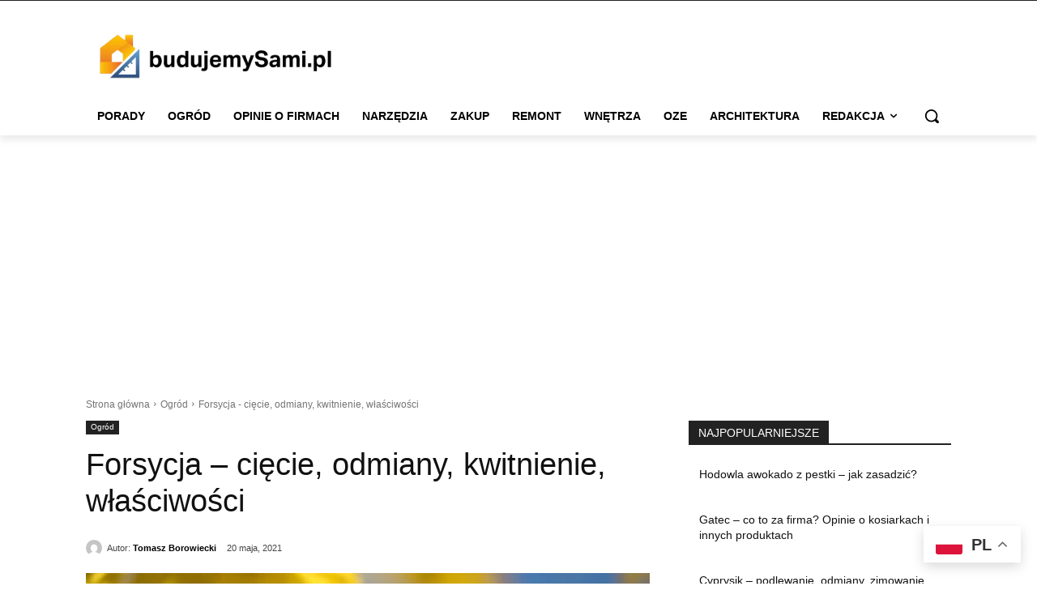

--- FILE ---
content_type: text/html; charset=utf-8
request_url: https://www.google.com/recaptcha/api2/aframe
body_size: 267
content:
<!DOCTYPE HTML><html><head><meta http-equiv="content-type" content="text/html; charset=UTF-8"></head><body><script nonce="FdUtJMWmAWQn4OTe86nJIA">/** Anti-fraud and anti-abuse applications only. See google.com/recaptcha */ try{var clients={'sodar':'https://pagead2.googlesyndication.com/pagead/sodar?'};window.addEventListener("message",function(a){try{if(a.source===window.parent){var b=JSON.parse(a.data);var c=clients[b['id']];if(c){var d=document.createElement('img');d.src=c+b['params']+'&rc='+(localStorage.getItem("rc::a")?sessionStorage.getItem("rc::b"):"");window.document.body.appendChild(d);sessionStorage.setItem("rc::e",parseInt(sessionStorage.getItem("rc::e")||0)+1);localStorage.setItem("rc::h",'1768379636539');}}}catch(b){}});window.parent.postMessage("_grecaptcha_ready", "*");}catch(b){}</script></body></html>